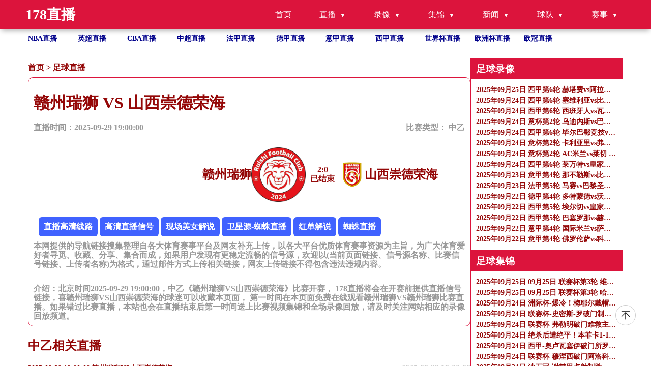

--- FILE ---
content_type: text/html
request_url: https://www.wuyijx.com/zuqiuzhibo/65176.html
body_size: 7165
content:
<!DOCTYPE html>
<html lang="zh-CN">

<head>
    <meta http-equiv="Content-Type" content="text/html; charset=utf-8" />
    <meta name="viewport" content="width=device-width, initial-scale=1.0, maximum-scale=1.0, user-scalable=0" />
    <title>中乙直播_赣州瑞狮VS山西崇德荣海录像回放_足球直播2025-09-29 19:00:00分在线观看-178直播</title>
    <meta name="keywords" content="赣州瑞狮VS山西崇德荣海直播,赣州瑞狮VS山西崇德荣海录像回放" />
    <meta name="description" content="178直播免费提供足球直播2025-09-29 19:00:00分赣州瑞狮VS山西崇德荣海直播在线无插件观看,同时提供赣州瑞狮VS山西崇德荣海录像回放及视频集锦免费观看。"/>
    <meta name="applicable-device" content="pc,mobile">
    <link href="/css/normalize.css" rel="stylesheet" type="text/css" />
    <link href="/css/style.css" rel="stylesheet" type="text/css" />
    <link rel="stylesheet" href="/css/fonticon.css" />
    <link rel="stylesheet" type="text/css" href="/css/iconfont.css" />
    <script src="/js/jquery.min.js"></script>
    <script>
        function abss(bls){
            var date = new Date(bls); //时间对象
            var str = date.getTime(); //转换成时间戳
            var now = Date.now();
            if(str > (now)){
                return "未开始 ";
            }else{
                if (now < (str+180*60*1000)){
                    return "直播中";
                }
                else{
                    return "已结束";
                }
            }
        }
    </script>
</head>

<body>
<header id="new-head">
    <div class="nav-container">
        <div class="logo">178直播</div>
        <ul class="nav-menu">
            <li><a href="/">首页</a></li>
            <li class="has-submenu">
                <a href="javascript:;">直播</a>
                <ul class="sub-menu">
                    <li><a href="/zuqiuzhibo/">足球直播</a></li>
                    <li><a href="/lanqiuzhibo/">篮球直播</a></li>
                </ul>
            </li>
            <li class="has-submenu">
                <a href="javascript:;">录像</a>
                <ul class="sub-menu">
                    <li><a href="/zqluxiang/">足球录像</a></li>
                    <li><a href="/lqluxiang/">篮球录像</a></li>
                </ul>
            </li>
            <li class="has-submenu">
                <a href="javascript:;">集锦</a>
                <ul class="sub-menu">
                    <li><a href="/zqjijin/">足球集锦</a></li>
                    <li><a href="/lqjijin/">篮球集锦</a></li>
                </ul>
            </li>
            <li class="has-submenu">
                <a href="javascript:;">新闻</a>
                <ul class="sub-menu">
                    <li><a href="/zqnews/">足球新闻</a></li>
                    <li><a href="/lqnews/">篮球新闻</a></li>
                </ul>
            </li>
            <li class="has-submenu">
                <a href="javascript:;">球队</a>
                <ul class="sub-menu">
                    <li><a href="/zqqd/">足球球队</a></li>
                    <li><a href="/lqqd/">篮球球队</a></li>
                </ul>
            </li>
            <li class="has-submenu">
                <a href="javascript:;">赛事</a>
                <ul class="sub-menu">
                    <li><a href="/saishi/zuqiu/">足球赛事</a></li>
                    <li><a href="/saishi/lanqiu/">篮球赛事</a></li>
                </ul>
            </li>
        </ul>
        <div class="menu-toggle">&#9776;</div>
    </div>
</header>
<ul class="site_container flex flex-row flex-wrap text-white hot_games">
    <li class=" hover">
        <a title="NBA直播" href="/lanqiu/nba/">NBA直播</a>
    </li>
    <li class=" hover">
        <a title="英超直播" href="/zuqiu/yingchao/">英超直播</a>
    </li>
    <li class=" hover">
        <a title="CBA直播" href="/lanqiu/cba/">CBA直播</a>
    </li>
    <li class=" hover">
        <a title="中超直播" href="/zuqiu/zhongchao/">中超直播</a>
    </li>
    <li class=" hover">
        <a title="法甲直播" href="/zuqiu/fajia/">法甲直播</a>
    </li>
    <li class=" hover">
        <a title="德甲直播" href="/zuqiu/dejia/">德甲直播</a>
    </li>
    <li class=" hover">
        <a title="意甲直播" href="/zuqiu/yijia/">意甲直播</a>
    </li>
    <li class=" hover">
        <a title="西甲直播" href="/zuqiu/xijia/">西甲直播</a>
    </li>
    <li class=" hover">
        <a title="世界杯"
           href="/zuqiu/shijiebei/">世界杯直播</a>
    </li>
    <li class=" hover">
        <a title="欧洲杯" href="/zuqiu/ouzhoubei/">欧洲杯直播</a>
    </li>
    <li class=" hover">
        <a title="欧冠" href="/zuqiu/ouguan/">欧冠直播</a>
    </li>
</ul>
<section class=" overflow-y-auto flex-1 ">
    <div class="flex gap-10px mt-30px flex-start site_container" id="page_content">

        <div class="flex-1 content" name="detail_zb">
            <p class="bread_crumbs">
                <a href="/">首页</a>&nbsp;>&nbsp;<a href="/zuqiuzhibo/">足球直播</a>            </p>
            <div class="tab_content">
                <div class="tab_content_item w-full">
                    <div class="w-full">
                        <h1>赣州瑞狮 VS 山西崇德荣海</h1>
                        <div class="flex articale-info text-999999">
                            <span>直播时间：2025-09-29 19:00:00</span>
                            <span>
            比赛类型：
            <a href="javascript:void(0)" title="中乙">
             中乙            </a>
          </span>
                        </div>
                        <div class="flex w-full mt-30px justify-center">
                            <div class="flex reverse">
                                <img src="https://cdn.sportnanoapi.com/football/team/72600460b6208fe3c6cb454e7c1ac54b.png" onerror="this.src='/images/default.gif';"
                                     alt="赣州瑞狮logo" />
                                <h2>赣州瑞狮</h2>
                            </div>
                            <div class="vs text-center">
                                <span><b id="match_4403520_zhudui">0</b>:<b id="match_4403520_kedui">0</b></span>
                                <p class="match_info_btn"><script>document.write (abss("2025-09-29 19:00:00")); </script></p>
                            </div>
                            <div class="flex">
                                <img src="https://cdn.sportnanoapi.com/football/team/6e3979c6bcb3fff8714f9d82fc822b91.png" onerror="this.src='/images/default.gif';"
                                     alt="山西崇德荣海logo" />
                                <h2>山西崇德荣海</h2>
                            </div>
                        </div>
                        <div class="mt-30px">
                            <div class="xinhao" id='signalConZ'>信号：
                                                               <script>var ssid='65176';</script>
                               <script type="text/javascript" src="/js/infor.js"></script>
                            </div>
                            <p class="text-999999">
                                本网提供的导航链接搜集整理自各大体育赛事平台及网友补充上传，以各大平台优质体育赛事资源为主旨，为广大体育爱好者寻觅、收藏、分享、集合而成，如果用户发现有更稳定流畅的信号源，欢迎以(当前页面链接、信号源名称、比赛信号链接、上传者名称)为格式，通过邮件方式上传相关链接，网友上传链接不得包含违法违规内容。
                            </p>
                        </div>
                        <div class="mt-30px">
                            <p class="text-999999">
                                介绍：北京时间2025-09-29 19:00:00，中乙《赣州瑞狮VS山西崇德荣海》比赛开赛， 178直播将会在开赛前提供直播信号链接，喜赣州瑞狮VS山西崇德荣海的球迷可以收藏本页面， 第一时间在本页面免费在线观看赣州瑞狮VS赣州瑞狮比赛直播。如果错过比赛直播，本站也会在直播结束后第一时间送上比赛视频集锦和全场录像回放，请及时关注网站相应的录像回放频道。
                            </p>
                        </div>

                    </div>
                </div>
            </div>
            <h2>中乙相关直播</h2>
            <ul class="">
                                                <li class="hover">
                    <a href="/zuqiuzhibo/65176.html"
                       title="2025-09-29 19:00:00 赣州瑞狮VS山西崇德荣海" class="flex w-full justify-between">
                        <p class="single-ellipsis fight">2025-09-29 19:00:00 赣州瑞狮VS山西崇德荣海</p>
                        <p class="text-right">2025-09-29 19:00:00</p>
                    </a>
                </li>
                            </ul>
        </div>
        <ul class="right-side">
            
<li>
    <h3>足球录像</h3>
    <ul class="">
                <li class="">
            <a class="" href="/zqluxiang/7476.html" title="2025年09月25日 西甲第6轮 赫塔费vs阿拉维斯 全场录像">
                <p class="single-ellipsis fight">2025年09月25日 西甲第6轮 赫塔费vs阿拉维斯 全场录像</p>
            </a>
        </li>
                <li class="">
            <a class="" href="/zqluxiang/7478.html" title="2025年09月24日 西甲第6轮 塞维利亚vs比利亚雷亚尔 全场录像">
                <p class="single-ellipsis fight">2025年09月24日 西甲第6轮 塞维利亚vs比利亚雷亚尔 全场录像</p>
            </a>
        </li>
                <li class="">
            <a class="" href="/zqluxiang/7477.html" title="2025年09月24日 西甲第6轮 西班牙人vs瓦伦西亚 全场录像">
                <p class="single-ellipsis fight">2025年09月24日 西甲第6轮 西班牙人vs瓦伦西亚 全场录像</p>
            </a>
        </li>
                <li class="">
            <a class="" href="/zqluxiang/7480.html" title="2025年09月24日 意杯第2轮 乌迪内斯vs巴勒莫 全场录像">
                <p class="single-ellipsis fight">2025年09月24日 意杯第2轮 乌迪内斯vs巴勒莫 全场录像</p>
            </a>
        </li>
                <li class="">
            <a class="" href="/zqluxiang/7482.html" title="2025年09月24日 西甲第6轮 毕尔巴鄂竞技vs赫罗纳 全场录像">
                <p class="single-ellipsis fight">2025年09月24日 西甲第6轮 毕尔巴鄂竞技vs赫罗纳 全场录像</p>
            </a>
        </li>
                <li class="">
            <a class="" href="/zqluxiang/7483.html" title="2025年09月24日 意杯第2轮 卡利亚里vs弗洛西诺内 全场录像">
                <p class="single-ellipsis fight">2025年09月24日 意杯第2轮 卡利亚里vs弗洛西诺内 全场录像</p>
            </a>
        </li>
                <li class="">
            <a class="" href="/zqluxiang/7481.html" title="2025年09月24日 意杯第2轮 AC米兰vs莱切 全场录像">
                <p class="single-ellipsis fight">2025年09月24日 意杯第2轮 AC米兰vs莱切 全场录像</p>
            </a>
        </li>
                <li class="">
            <a class="" href="/zqluxiang/7479.html" title="2025年09月24日 西甲第6轮 莱万特vs皇家马德里 全场录像">
                <p class="single-ellipsis fight">2025年09月24日 西甲第6轮 莱万特vs皇家马德里 全场录像</p>
            </a>
        </li>
                <li class="">
            <a class="" href="/zqluxiang/7453.html" title="2025年09月23日 意甲第4轮 那不勒斯vs比萨 全场录像">
                <p class="single-ellipsis fight">2025年09月23日 意甲第4轮 那不勒斯vs比萨 全场录像</p>
            </a>
        </li>
                <li class="">
            <a class="" href="/zqluxiang/7454.html" title="2025年09月23日 法甲第5轮 马赛vs巴黎圣日耳曼 全场录像">
                <p class="single-ellipsis fight">2025年09月23日 法甲第5轮 马赛vs巴黎圣日耳曼 全场录像</p>
            </a>
        </li>
                <li class="">
            <a class="" href="/zqluxiang/7414.html" title="2025年09月22日 德甲第4轮 多特蒙德vs沃尔夫斯堡 全场录像">
                <p class="single-ellipsis fight">2025年09月22日 德甲第4轮 多特蒙德vs沃尔夫斯堡 全场录像</p>
            </a>
        </li>
                <li class="">
            <a class="" href="/zqluxiang/7413.html" title="2025年09月22日 西甲第5轮 埃尔切vs皇家奥维耶多 全场录像">
                <p class="single-ellipsis fight">2025年09月22日 西甲第5轮 埃尔切vs皇家奥维耶多 全场录像</p>
            </a>
        </li>
                <li class="">
            <a class="" href="/zqluxiang/7447.html" title="2025年09月22日 西甲第5轮 巴塞罗那vs赫塔费 全场录像">
                <p class="single-ellipsis fight">2025年09月22日 西甲第5轮 巴塞罗那vs赫塔费 全场录像</p>
            </a>
        </li>
                <li class="">
            <a class="" href="/zqluxiang/7448.html" title="2025年09月22日 意甲第4轮 国际米兰vs萨索洛 全场录像">
                <p class="single-ellipsis fight">2025年09月22日 意甲第4轮 国际米兰vs萨索洛 全场录像</p>
            </a>
        </li>
                <li class="">
            <a class="" href="/zqluxiang/7415.html" title="2025年09月22日 意甲第4轮 佛罗伦萨vs科莫 全场录像">
                <p class="single-ellipsis fight">2025年09月22日 意甲第4轮 佛罗伦萨vs科莫 全场录像</p>
            </a>
        </li>
            </ul>
</li>
<li>
    <h3>足球集锦</h3>
    <ul class="">
                <li class="">
            <a class="" href="/zqjijin/7455.html" title="2025年09月25日 09月25日 联赛杯第3轮 维尔港vs阿森纳 进球视频">
                <p class="single-ellipsis fight">2025年09月25日 09月25日 联赛杯第3轮 维尔港vs阿森纳 进球视频</p>
            </a>
        </li>
                <li class="">
            <a class="" href="/zqjijin/7457.html" title="2025年09月25日 09月25日 联赛杯第3轮 哈德斯菲尔德vs曼城 进球视频">
                <p class="single-ellipsis fight">2025年09月25日 09月25日 联赛杯第3轮 哈德斯菲尔德vs曼城 进球视频</p>
            </a>
        </li>
                <li class="">
            <a class="" href="/zqjijin/7458.html" title="2025年09月24日 洲际杯-爆冷！梅耶尔戴帽 吉达国民1-3负金字塔无缘正赛">
                <p class="single-ellipsis fight">2025年09月24日 洲际杯-爆冷！梅耶尔戴帽 吉达国民1-3负金字塔无缘正赛</p>
            </a>
        </li>
                <li class="">
            <a class="" href="/zqjijin/7460.html" title="2025年09月24日 联赛杯-史密斯-罗破门制胜 富勒姆1-0剑桥联">
                <p class="single-ellipsis fight">2025年09月24日 联赛杯-史密斯-罗破门制胜 富勒姆1-0剑桥联</p>
            </a>
        </li>
                <li class="">
            <a class="" href="/zqjijin/7459.html" title="2025年09月24日 联赛杯-弗勒明破门难救主 伯恩利1-2卡迪夫城">
                <p class="single-ellipsis fight">2025年09月24日 联赛杯-弗勒明破门难救主 伯恩利1-2卡迪夫城</p>
            </a>
        </li>
                <li class="">
            <a class="" href="/zqjijin/7461.html" title="2025年09月24日 绝杀后遭绝平！本菲卡1-1里奥阿维 穆帅主场首秀无缘取胜">
                <p class="single-ellipsis fight">2025年09月24日 绝杀后遭绝平！本菲卡1-1里奥阿维 穆帅主场首秀无缘取胜</p>
            </a>
        </li>
                <li class="">
            <a class="" href="/zqjijin/7463.html" title="2025年09月24日 西甲-奥卢瓦塞伊破门所罗门替补建功 比利亚雷亚尔客场2-1塞维利亚">
                <p class="single-ellipsis fight">2025年09月24日 西甲-奥卢瓦塞伊破门所罗门替补建功 比利亚雷亚尔客场2-1塞维利亚</p>
            </a>
        </li>
                <li class="">
            <a class="" href="/zqjijin/7462.html" title="2025年09月24日 联赛杯-穆涅西破门阿洛科达尔建功 狼队2-0埃弗顿">
                <p class="single-ellipsis fight">2025年09月24日 联赛杯-穆涅西破门阿洛科达尔建功 狼队2-0埃弗顿</p>
            </a>
        </li>
                <li class="">
            <a class="" href="/zqjijin/7464.html" title="2025年09月24日 沙王冠-谢赫里点射制胜 吉达联合1-0麦加统一晋级">
                <p class="single-ellipsis fight">2025年09月24日 沙王冠-谢赫里点射制胜 吉达联合1-0麦加统一晋级</p>
            </a>
        </li>
                <li class="">
            <a class="" href="/zqjijin/7466.html" title="2025年09月24日 联赛杯-迭戈-戈麦斯疯狂大四喜 布莱顿6-0大胜巴恩斯利">
                <p class="single-ellipsis fight">2025年09月24日 联赛杯-迭戈-戈麦斯疯狂大四喜 布莱顿6-0大胜巴恩斯利</p>
            </a>
        </li>
                <li class="">
            <a class="" href="/zqjijin/7467.html" title="2025年09月24日 沙王冠-胜利4-0吉达体育进16强+5连胜 菲利克斯传射C罗替补未登场">
                <p class="single-ellipsis fight">2025年09月24日 沙王冠-胜利4-0吉达体育进16强+5连胜 菲利克斯传射C罗替补未登场</p>
            </a>
        </li>
                <li class="">
            <a class="" href="/zqjijin/7456.html" title="2025年09月24日 西甲-雨果-杜罗破门普阿多绝平 西班牙人2-2瓦伦西亚">
                <p class="single-ellipsis fight">2025年09月24日 西甲-雨果-杜罗破门普阿多绝平 西班牙人2-2瓦伦西亚</p>
            </a>
        </li>
                <li class="">
            <a class="" href="/zqjijin/7468.html" title="2025年09月24日 意杯-扎尼奥洛破门米勒建功 乌迪内斯2-1巴勒莫晋级下一轮">
                <p class="single-ellipsis fight">2025年09月24日 意杯-扎尼奥洛破门米勒建功 乌迪内斯2-1巴勒莫晋级下一轮</p>
            </a>
        </li>
                <li class="">
            <a class="" href="/zqjijin/7470.html" title="2025年09月24日 西甲-奥纳西破门豪雷吉萨尔扳平 毕尔巴鄂竞技1-1赫罗纳">
                <p class="single-ellipsis fight">2025年09月24日 西甲-奥纳西破门豪雷吉萨尔扳平 毕尔巴鄂竞技1-1赫罗纳</p>
            </a>
        </li>
                <li class="">
            <a class="" href="/zqjijin/7472.html" title="2025年09月24日 意杯-加埃塔破门博雷利、费利奇建功 卡利亚里4-1弗洛西诺内">
                <p class="single-ellipsis fight">2025年09月24日 意杯-加埃塔破门博雷利、费利奇建功 卡利亚里4-1弗洛西诺内</p>
            </a>
        </li>
            </ul>
</li>

<li>
    <h3>足球新闻</h3>
    <ul class="">
                <li class="">
            <a class="" href="/zqnews/29243.html" title="利物浦主帅斯洛特批评埃基提克得意忘“黄”">
                <p class="single-ellipsis fight">利物浦主帅斯洛特批评埃基提克得意忘“黄”</p>
            </a>
        </li>
                <li class="">
            <a class="" href="/zqnews/29242.html" title="切尔西官推晒全家福拍摄花絮：教练玩库库雷利亚头发">
                <p class="single-ellipsis fight">切尔西官推晒全家福拍摄花絮：教练玩库库雷利亚头发</p>
            </a>
        </li>
                <li class="">
            <a class="" href="/zqnews/29219.html" title="西甲综合：皇马客胜莱万特 六战全胜领跑">
                <p class="single-ellipsis fight">西甲综合：皇马客胜莱万特 六战全胜领跑</p>
            </a>
        </li>
                <li class="">
            <a class="" href="/zqnews/29218.html" title="曼联球迷街采谈拉什福德：为他感到高兴，他始终是红魔自家的孩子">
                <p class="single-ellipsis fight">曼联球迷街采谈拉什福德：为他感到高兴，他始终是红魔自家的孩子</p>
            </a>
        </li>
                <li class="">
            <a class="" href="/zqnews/29166.html" title="意甲综合：那不勒斯四连胜登顶">
                <p class="single-ellipsis fight">意甲综合：那不勒斯四连胜登顶</p>
            </a>
        </li>
                <li class="">
            <a class="" href="/zqnews/29164.html" title="张辛昕谈工体亚冠遇冷：和成绩、周中、套票都有关系">
                <p class="single-ellipsis fight">张辛昕谈工体亚冠遇冷：和成绩、周中、套票都有关系</p>
            </a>
        </li>
                <li class="">
            <a class="" href="/zqnews/29163.html" title="登贝莱荣膺金球奖">
                <p class="single-ellipsis fight">登贝莱荣膺金球奖</p>
            </a>
        </li>
                <li class="">
            <a class="" href="/zqnews/29120.html" title="德比战传射建功！赫拉芬贝赫当选英超上周票选最佳球员">
                <p class="single-ellipsis fight">德比战传射建功！赫拉芬贝赫当选英超上周票选最佳球员</p>
            </a>
        </li>
                <li class="">
            <a class="" href="/zqnews/29118.html" title="28岁法国前锋登贝莱荣膺2025年金球奖">
                <p class="single-ellipsis fight">28岁法国前锋登贝莱荣膺2025年金球奖</p>
            </a>
        </li>
                <li class="">
            <a class="" href="/zqnews/29116.html" title="评论：想不到的登贝莱，猜不透的金球奖">
                <p class="single-ellipsis fight">评论：想不到的登贝莱，猜不透的金球奖</p>
            </a>
        </li>
                <li class="">
            <a class="" href="/zqnews/29115.html" title="在替补席根本坐不住，B费：我更加紧张，希望还是少待在这儿">
                <p class="single-ellipsis fight">在替补席根本坐不住，B费：我更加紧张，希望还是少待在这儿</p>
            </a>
        </li>
                <li class="">
            <a class="" href="/zqnews/29114.html" title="渴望胜利！B费对阵切尔西被换下后在替补席很着急，大声呼喊队友">
                <p class="single-ellipsis fight">渴望胜利！B费对阵切尔西被换下后在替补席很着急，大声呼喊队友</p>
            </a>
        </li>
                <li class="">
            <a class="" href="/zqnews/29113.html" title="拖慢比赛节奏的小巧思，马奎尔被换下时偷偷把边线备用球踢远">
                <p class="single-ellipsis fight">拖慢比赛节奏的小巧思，马奎尔被换下时偷偷把边线备用球踢远</p>
            </a>
        </li>
                <li class="">
            <a class="" href="/zqnews/29018.html" title="意甲-迪马尔科建功奥古斯托造乌龙 国米2-1萨索洛">
                <p class="single-ellipsis fight">意甲-迪马尔科建功奥古斯托造乌龙 国米2-1萨索洛</p>
            </a>
        </li>
                <li class="">
            <a class="" href="/zqnews/29017.html" title="意甲综合：罗马战胜拉齐奥 国米结束连败">
                <p class="single-ellipsis fight">意甲综合：罗马战胜拉齐奥 国米结束连败</p>
            </a>
        </li>
            </ul>
</li>

<li>
    <h3>热门标签</h3>
    <ul class="">
                        <a href="/search/1154.html" title="在哪看欧洲杯直播">在哪看欧洲杯直播</a>&nbsp;&nbsp;&nbsp;
                        <a href="/search/39.html" title="辽宁男篮今晚比赛直播免费观看">辽宁男篮今晚比赛直播免费观看</a>&nbsp;&nbsp;&nbsp;
                        <a href="/search/112.html" title="98nba直播吧录像回放">98nba直播吧录像回放</a>&nbsp;&nbsp;&nbsp;
                        <a href="/search/496.html" title="今天在线">今天在线</a>&nbsp;&nbsp;&nbsp;
                        <a href="/search/1092.html" title="nba赛程湖人">nba赛程湖人</a>&nbsp;&nbsp;&nbsp;
                        <a href="/search/231.html" title="jrs篮球直播吧">jrs篮球直播吧</a>&nbsp;&nbsp;&nbsp;
                        <a href="/search/213.html" title="nba湖人今日直播免费观看">nba湖人今日直播免费观看</a>&nbsp;&nbsp;&nbsp;
                        <a href="/search/687.html" title="nba总决赛高清录像">nba总决赛高清录像</a>&nbsp;&nbsp;&nbsp;
                        <a href="/search/878.html" title="nba明天赛程表">nba明天赛程表</a>&nbsp;&nbsp;&nbsp;
                        <a href="/search/257.html" title="乐球nba直播免费高清直播">乐球nba直播免费高清直播</a>&nbsp;&nbsp;&nbsp;
                        <a href="/search/147.html" title="广东男篮直播在线观看">广东男篮直播在线观看</a>&nbsp;&nbsp;&nbsp;
                        <a href="/search/138.html" title="nba今日直播">nba今日直播</a>&nbsp;&nbsp;&nbsp;
                        <a href="/search/1009.html" title="今日的nba比赛">今日的nba比赛</a>&nbsp;&nbsp;&nbsp;
                        <a href="/search/255.html" title="泡泡nba直播">泡泡nba直播</a>&nbsp;&nbsp;&nbsp;
                        <a href="/search/809.html" title="咪咕篮球赛现场直播">咪咕篮球赛现场直播</a>&nbsp;&nbsp;&nbsp;
                        <a href="/search/493.html" title="nba明天比赛预测">nba明天比赛预测</a>&nbsp;&nbsp;&nbsp;
                        <a href="/search/810.html" title="直播吧录像回放nba">直播吧录像回放nba</a>&nbsp;&nbsp;&nbsp;
                        <a href="/search/808.html" title="u20比赛直播">u20比赛直播</a>&nbsp;&nbsp;&nbsp;
                        <a href="/search/444.html" title="热刺单赛季英超输15场">热刺单赛季英超输15场</a>&nbsp;&nbsp;&nbsp;
                        <a href="/search/1195.html" title="nba篮网赛程">nba篮网赛程</a>&nbsp;&nbsp;&nbsp;
                        <a href="/search/151.html" title="今晚申花比赛直播视频">今晚申花比赛直播视频</a>&nbsp;&nbsp;&nbsp;
                        <a href="/search/205.html" title="微博nba直播回放国语">微博nba直播回放国语</a>&nbsp;&nbsp;&nbsp;
                        <a href="/search/399.html" title="辽宁体育直播辽篮">辽宁体育直播辽篮</a>&nbsp;&nbsp;&nbsp;
                        <a href="/search/1180.html" title="nba无插件直播与直播吧比较">nba无插件直播与直播吧比较</a>&nbsp;&nbsp;&nbsp;
                        <a href="/search/1047.html" title="so米直播nba体育">so米直播nba体育</a>&nbsp;&nbsp;&nbsp;
                        <a href="/search/690.html" title="快船vs国王">快船vs国王</a>&nbsp;&nbsp;&nbsp;
                        <a href="/search/1371.html" title="免费看球赛">免费看球赛</a>&nbsp;&nbsp;&nbsp;
                        <a href="/search/1237.html" title="咪咕体育cba直播">咪咕体育cba直播</a>&nbsp;&nbsp;&nbsp;
                        <a href="/search/653.html" title="好球直播nba">好球直播nba</a>&nbsp;&nbsp;&nbsp;
                        <a href="/search/435.html" title="皇马比赛直播免费观看">皇马比赛直播免费观看</a>&nbsp;&nbsp;&nbsp;
                        <a href="/search/1113.html" title="乐球直播免费体育直播回放视频">乐球直播免费体育直播回放视频</a>&nbsp;&nbsp;&nbsp;
                        <a href="/search/807.html" title="ufc在线高清免费直播">ufc在线高清免费直播</a>&nbsp;&nbsp;&nbsp;
                        <a href="/search/252.html" title="直播吧全场录像">直播吧全场录像</a>&nbsp;&nbsp;&nbsp;
                        <a href="/search/985.html" title="nba录像回放在线观看">nba录像回放在线观看</a>&nbsp;&nbsp;&nbsp;
                        <a href="/search/359.html" title="nbaa">nbaa</a>&nbsp;&nbsp;&nbsp;
                        <a href="/search/1430.html" title="nba集锦">nba集锦</a>&nbsp;&nbsp;&nbsp;
                        <a href="/search/512.html" title="马竞比赛直播">马竞比赛直播</a>&nbsp;&nbsp;&nbsp;
                        <a href="/search/1147.html" title="免费观看nba比赛">免费观看nba比赛</a>&nbsp;&nbsp;&nbsp;
                        <a href="/search/554.html" title="875直播">875直播</a>&nbsp;&nbsp;&nbsp;
                        <a href="/search/1134.html" title="今日中超直播赛程表">今日中超直播赛程表</a>&nbsp;&nbsp;&nbsp;
                        <a href="/search/836.html" title="世界杯直播在线观看入口">世界杯直播在线观看入口</a>&nbsp;&nbsp;&nbsp;
                        <a href="/search/1290.html" title="巧克力直播网">巧克力直播网</a>&nbsp;&nbsp;&nbsp;
                        <a href="/search/663.html" title="nba篮球比分手机直播">nba篮球比分手机直播</a>&nbsp;&nbsp;&nbsp;
                        <a href="/search/776.html" title="世界杯直播">世界杯直播</a>&nbsp;&nbsp;&nbsp;
                        <a href="/search/1466.html" title="乐球吧低调看nba直播">乐球吧低调看nba直播</a>&nbsp;&nbsp;&nbsp;
                        <a href="/search/124.html" title="nba湖人vs凯尔特人">nba湖人vs凯尔特人</a>&nbsp;&nbsp;&nbsp;
                        <a href="/search/397.html" title="广东体育频道免费观看">广东体育频道免费观看</a>&nbsp;&nbsp;&nbsp;
                        <a href="/search/806.html" title="nba24直播网">nba24直播网</a>&nbsp;&nbsp;&nbsp;
                        <a href="/search/811.html" title="cctv5回放">cctv5回放</a>&nbsp;&nbsp;&nbsp;
                        <a href="/search/561.html" title="2014年nba选秀">2014年nba选秀</a>&nbsp;&nbsp;&nbsp;
                </ul>
</li>
        </ul>
    </div>
    <footer>
        <div class="site_container flex justify-between items-start">
            <div>
                <p class="">
                    友情链接：
                                 </p>

                <p>
                    本站所有直播信号均由用户收集或从搜索引擎搜索整理获得，所有内容均来自互联网，我们自身不提供任何直播信号和视频内容，如有侵犯您的权益请通知我们，我们会第一时间处理。
                </p>
                <p>
                    Copyright © 2022-2024 178直播 版权所有 <a href="https://beian.miit.gov.cn" target="_blank" rel="noopener noreferrer"></a>
                </p>
            </div>
            <div><a target="_self" href="/sitemap.xml" title="网站地图">网站地图</a>
            </div>
        </div>
    </footer>
<a href="#new-head" title="返回顶部" class="to_top"></a>
    <script>
        /**实时比分单个查询**/
        function get_match_source(typeid,matchid){
            $.ajax({
                type: "post",
                url: 'https://jk.asdf7.cn/app/matchDetailLive?matches=[{"type_id":'+typeid+',"match_id":'+matchid+'}]',
                dataType: "json",
//data: JSON.stringify(person),
                success: function(data){
//const list = data.score;
//console.log(data[0].score[2][0]);
                    if(data[0].type_id == 1 && typeof(data[0].score) != "undefined"){
                        $("#match_"+matchid+"_zhudui").html(data[0].score[2][0]);
                        $("#match_"+matchid+"_kedui").html(data[0].score[3][0]);
                    }else if(data[0].type_id == 2 && typeof(data[0].score) != "undefined"){
                        $("#match_"+matchid+"_zhudui").html(data[0].score[3][0]+data[0].score[3][1]+data[0].score[3][2]+data[0].score[3][3]+data[0].score[3][4]);
                        $("#match_"+matchid+"_kedui").html(data[0].score[4][0]+data[0].score[4][1]+data[0].score[4][2]+data[0].score[4][3]+data[0].score[4][4]);
                    }else{
                        $("#match_"+matchid+"_zhudui").html(0);
                        $("#match_"+matchid+"_kedui").html(0);
                    }
                }
            });
        }
        get_match_source(1,4403520);
    </script>
</section>
<script type="text/javascript" src="/js/main.js"></script>
</body>

</html>

--- FILE ---
content_type: text/html; charset=utf-8
request_url: https://jk.asdf7.cn/app/matchDetailLive?matches=[{%22type_id%22:1,%22match_id%22:4403520}]
body_size: -73
content:
[{"type_id":1,"score":[4403520,8,[2,1,0,0,4,0,0],[0,0,0,0,4,0,0],0,""]}]